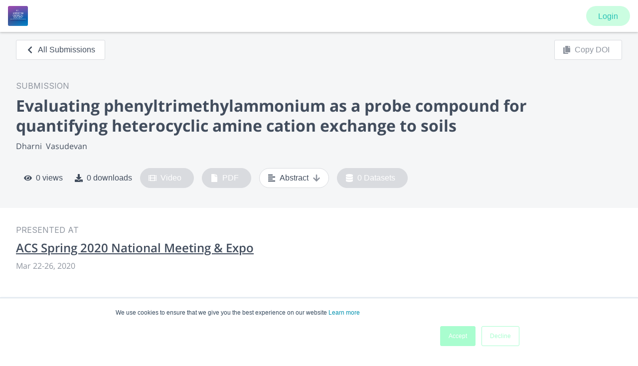

--- FILE ---
content_type: application/javascript; charset=UTF-8
request_url: https://www.morressier.com/o/_next/static/chunks/6742-4d2fe56d2c127bd1.js
body_size: 3156
content:
"use strict";(self.webpackChunk_N_E=self.webpackChunk_N_E||[]).push([[6742],{22318:function(n,e,t){var o=t(87462),r=t(45987),i=t(67294),a=t(86010),l=t(52543),p=t(93871),s={h1:"h1",h2:"h2",h3:"h3",h4:"h4",h5:"h5",h6:"h6",subtitle1:"h6",subtitle2:"h6",body1:"p",body2:"p"},c=i.forwardRef((function(n,e){var t=n.align,l=void 0===t?"inherit":t,c=n.classes,d=n.className,u=n.color,h=void 0===u?"initial":u,f=n.component,g=n.display,y=void 0===g?"initial":g,m=n.gutterBottom,b=void 0!==m&&m,v=n.noWrap,w=void 0!==v&&v,x=n.paragraph,O=void 0!==x&&x,k=n.variant,C=void 0===k?"body1":k,j=n.variantMapping,_=void 0===j?s:j,P=(0,r.Z)(n,["align","classes","className","color","component","display","gutterBottom","noWrap","paragraph","variant","variantMapping"]),S=f||(O?"p":_[C]||s[C])||"span";return i.createElement(S,(0,o.Z)({className:(0,a.default)(c.root,d,"inherit"!==C&&c[C],"initial"!==h&&c["color".concat((0,p.Z)(h))],w&&c.noWrap,b&&c.gutterBottom,O&&c.paragraph,"inherit"!==l&&c["align".concat((0,p.Z)(l))],"initial"!==y&&c["display".concat((0,p.Z)(y))]),ref:e},P))}));e.Z=(0,l.Z)((function(n){return{root:{margin:0},body2:n.typography.body2,body1:n.typography.body1,caption:n.typography.caption,button:n.typography.button,h1:n.typography.h1,h2:n.typography.h2,h3:n.typography.h3,h4:n.typography.h4,h5:n.typography.h5,h6:n.typography.h6,subtitle1:n.typography.subtitle1,subtitle2:n.typography.subtitle2,overline:n.typography.overline,srOnly:{position:"absolute",height:1,width:1,overflow:"hidden"},alignLeft:{textAlign:"left"},alignCenter:{textAlign:"center"},alignRight:{textAlign:"right"},alignJustify:{textAlign:"justify"},noWrap:{overflow:"hidden",textOverflow:"ellipsis",whiteSpace:"nowrap"},gutterBottom:{marginBottom:"0.35em"},paragraph:{marginBottom:16},colorInherit:{color:"inherit"},colorPrimary:{color:n.palette.primary.main},colorSecondary:{color:n.palette.secondary.main},colorTextPrimary:{color:n.palette.text.primary},colorTextSecondary:{color:n.palette.text.secondary},colorError:{color:n.palette.error.main},displayInline:{display:"inline"},displayBlock:{display:"block"}}}),{name:"MuiTypography"})(c)},50899:function(n,e,t){t.d(e,{Z:function(){return A}});var o,r,i,a,l,p=t(85893),s=t(67294),c=t(89583),d=t(87379),u=t(46970),h=t(54011),f=t(80797),g=t(87462),y=t(45987),m=t(86010),b=t(22601),v=t(52543),w=t(22318),x=t(93871),O=s.forwardRef((function(n,e){n.checked;var t=n.classes,o=n.className,r=n.control,i=n.disabled,a=(n.inputRef,n.label),l=n.labelPlacement,p=void 0===l?"end":l,c=(n.name,n.onChange,n.value,(0,y.Z)(n,["checked","classes","className","control","disabled","inputRef","label","labelPlacement","name","onChange","value"])),d=(0,b.Z)(),u=i;"undefined"===typeof u&&"undefined"!==typeof r.props.disabled&&(u=r.props.disabled),"undefined"===typeof u&&d&&(u=d.disabled);var h={disabled:u};return["checked","name","onChange","value","inputRef"].forEach((function(e){"undefined"===typeof r.props[e]&&"undefined"!==typeof n[e]&&(h[e]=n[e])})),s.createElement("label",(0,g.Z)({className:(0,m.default)(t.root,o,"end"!==p&&t["labelPlacement".concat((0,x.Z)(p))],u&&t.disabled),ref:e},c),s.cloneElement(r,h),s.createElement(w.Z,{component:"span",className:(0,m.default)(t.label,u&&t.disabled)},a))})),k=(0,v.Z)((function(n){return{root:{display:"inline-flex",alignItems:"center",cursor:"pointer",verticalAlign:"middle",WebkitTapHighlightColor:"transparent",marginLeft:-11,marginRight:16,"&$disabled":{cursor:"default"}},labelPlacementStart:{flexDirection:"row-reverse",marginLeft:16,marginRight:-11},labelPlacementTop:{flexDirection:"column-reverse",marginLeft:16},labelPlacementBottom:{flexDirection:"column",marginLeft:16},disabled:{},label:{"&$disabled":{color:n.palette.text.disabled}}}}),{name:"MuiFormControlLabel"})(O),C=t(19127),j=function(n,e){return Object.defineProperty?Object.defineProperty(n,"raw",{value:e}):n.raw=e,n},_=((0,d.default)(k)(o||(o=j(["\n  padding: 4px 17px 4px 14px;\n  width: 100%;\n  && {\n    margin-left: 0;\n    margin-right: 0;\n  }\n  &:hover {\n    background-color: ",";\n  }\n"],["\n  padding: 4px 17px 4px 14px;\n  width: 100%;\n  && {\n    margin-left: 0;\n    margin-right: 0;\n  }\n  &:hover {\n    background-color: ",";\n  }\n"])),(0,h.$_)("sidebarGrey")),(0,d.default)(f.Z)(r||(r=j(["\n  &.MuiCheckbox-root,\n  &.MuiCheckbox-colorSecondary.Mui-checked {\n    color: ",";\n  }\n  &&.MuiCheckbox-colorSecondary {\n    padding: 0;\n    margin-right: 1rem;\n\n    &:hover {\n      background-color: rgba(0, 0, 0, 0.08);\n    }\n  }\n"],["\n  &.MuiCheckbox-root,\n  &.MuiCheckbox-colorSecondary.Mui-checked {\n    color: ",";\n  }\n  &&.MuiCheckbox-colorSecondary {\n    padding: 0;\n    margin-right: 1rem;\n\n    &:hover {\n      background-color: rgba(0, 0, 0, 0.08);\n    }\n  }\n"])),(0,h.$_)("secondaryBrand")),d.default.li(i||(i=j(["\n  font-size: ",";\n  color: ",";\n  cursor: pointer;\n  white-space: nowrap;\n"],["\n  font-size: ",";\n  color: ",";\n  cursor: pointer;\n  white-space: nowrap;\n"])),(function(n){return n.small?"0.875rem":"1rem"}),(0,h.$_)("secondaryBrand")),(0,d.default)(C.JO)(a||(a=j(["\n  font-size: 0.8rem;\n  && {\n    color: ",";\n  }\n"],["\n  font-size: 0.8rem;\n  && {\n    color: ",";\n  }\n"])),(0,h.$_)("lightGreen"))),P=t(12530),S=function(n,e){return Object.defineProperty?Object.defineProperty(n,"raw",{value:e}):n.raw=e,n},Z=function(){var n=function(e,t){return n=Object.setPrototypeOf||{__proto__:[]}instanceof Array&&function(n,e){n.__proto__=e}||function(n,e){for(var t in e)Object.prototype.hasOwnProperty.call(e,t)&&(n[t]=e[t])},n(e,t)};return function(e,t){if("function"!==typeof t&&null!==t)throw new TypeError("Class extends value "+String(t)+" is not a constructor or null");function o(){this.constructor=e}n(e,t),e.prototype=null===t?Object.create(t):(o.prototype=t.prototype,new o)}}(),B=function(){return B=Object.assign||function(n){for(var e,t=1,o=arguments.length;t<o;t++)for(var r in e=arguments[t])Object.prototype.hasOwnProperty.call(e,r)&&(n[r]=e[r]);return n},B.apply(this,arguments)},R=(0,d.default)(u.Z)(l||(l=S(["\n  ",";\n  padding: 0;\n  overflow: hidden;\n"],["\n  ",";\n  padding: 0;\n  overflow: hidden;\n"])),(0,h.E0)("small")),M=function(){return null},E=function(n){function e(){var e=null!==n&&n.apply(this,arguments)||this;return e.state={isOpen:!1,selectedOption:e.props.options.find((function(n){return n.value===e.props.initialValue}))},e.dropdownRef=s.createRef(),e.hideFlyout=function(){return e.setState({isOpen:!1})},e.toggleFlyout=function(){e.setState({isOpen:!e.state.isOpen})},e.handleClickOutside=function(){e.hideFlyout()},e}return Z(e,n),e.prototype.componentDidUpdate=function(n){var e=this;this.props.initialValue!==n.initialValue&&this.setState({selectedOption:this.props.options.find((function(n){return n.value===e.props.initialValue}))})},e.prototype.onChange=function(n){this.setState({selectedOption:n,isOpen:!1}),this.props.onChange&&n&&this.props.onChange(n)},e.prototype.render=function(){var n,e=this,t=this.props,o=t.options,r=t.disabled,i=t.align,a=t.showCheck,l=t.flyoutStyle,s=t.dropdownWrapperStyle,d=a&&this.state.selectedOption&&!this.state.isOpen;return(0,p.jsx)(P.HO,B({ref:this.dropdownRef,style:B(B({},s),{width:this.props.width})},{children:(0,p.jsx)(R,B({reference:(0,p.jsxs)(C.BY,B({color:"secondary",disabled:r,onClick:r?M:this.toggleFlyout,style:{paddingLeft:"left"===this.props.textAlign?"0.75rem":void 0,width:"100%",textAlign:this.props.textAlign,overflow:"hidden",textOverflow:"ellipsis"},small:!!this.props.small},{children:[this.state.selectedOption?this.state.selectedOption.text:this.props.placeholder||"Select...",d?(0,p.jsx)(_,{as:c.l_A}):(0,p.jsx)(C.JO,{as:this.state.isOpen?c.IkZ:c.qL$})]})),visible:this.state.isOpen&&!r,placement:this.props.placement,width:this.props.flyoutWidth||"".concat(this.dropdownRef.current&&this.dropdownRef.current.clientWidth,"px"),type:"dropdown",backgroundColor:"white",style:B(B({},null!==l&&void 0!==l?l:{}),(n={},n[i]="-".concat(this.dropdownRef.current&&this.dropdownRef.current.clientWidth/2,"px"),n)),close:function(){return e.setState({isOpen:!1})}},{children:(0,p.jsxs)("ul",B({role:"listbox"},{children:[this.props.withUndefinedValue&&(0,p.jsx)(P.HC,B({role:"option",nowrap:!!i,onClick:function(){return e.onChange(void 0)},small:!!this.props.small,selected:void 0===this.state.selectedOption},{children:this.props.placeholder||"Select..."})),o.map((function(n){var t;return(0,p.jsx)(P.HC,B({tabIndex:"0",role:"option",onClick:function(){return e.onChange(n)},small:!!e.props.small,nowrap:!!i,selected:e.state.selectedOption&&e.state.selectedOption.value===n.value},{children:null!==(t=n.element)&&void 0!==t?t:n.text}),n.value)})),this.props.fixedOption&&(0,p.jsx)(P.HC,B({tabIndex:"0",onClick:function(){return e.onChange(void 0)},small:!!this.props.small,nowrap:!!i,addTopBorder:!0},{children:this.props.fixedOption}))]}))}))}))},e.defaultProps={color:"secondary",placement:"bottom",width:"222px"},e}(s.Component),A=E},12530:function(n,e,t){t.d(e,{HC:function(){return h},HO:function(){return u}});var o,r,i,a,l,p,s=t(87379),c=t(54011),d=function(n,e){return Object.defineProperty?Object.defineProperty(n,"raw",{value:e}):n.raw=e,n},u=s.default.div.withConfig({componentId:"DropDownWrapperComponent"})(o||(o=d(["\n  display: inline-block;\n  user-select: none;\n  position: relative;\n"],["\n  display: inline-block;\n  user-select: none;\n  position: relative;\n"]))),h=(s.default.div(r||(r=d(["\n  ",";\n  display: flex;\n  align-items: center;\n  justify-content: space-between;\n  line-height: 38px;\n  border: 1px solid color('lightGrey');\n  cursor: default;\n  position: relative;\n  background-color: white;\n"],["\n  ",";\n  display: flex;\n  align-items: center;\n  justify-content: space-between;\n  line-height: 38px;\n  border: 1px solid color('lightGrey');\n  cursor: default;\n  position: relative;\n  background-color: white;\n"])),(0,c.E0)("small")),s.default.div(i||(i=d(["\n  font-weight: 300;\n  margin: 2px 20px;\n  margin-right: 30px;\n"],["\n  font-weight: 300;\n  margin: 2px 20px;\n  margin-right: 30px;\n"]))),s.default.div(a||(a=d(["\n  color: black;\n  margin-right: 20px;\n"],["\n  color: black;\n  margin-right: 20px;\n"]))),s.default.li(p||(p=d(["\n  background: ",";\n  padding: ",";\n  font-size: ",";\n  color: ",";\n  cursor: pointer;\n  min-width: 100%;\n  max-width: 50vw;\n  overflow: hidden;\n  text-overflow: ellipsis;\n  border-top: ",";\n  ","\n\n  &:hover {\n    background: ",";\n  }\n"],["\n  background: ",";\n  padding: ",";\n  font-size: ",";\n  color: ",";\n  cursor: pointer;\n  min-width: 100%;\n  max-width: 50vw;\n  overflow: hidden;\n  text-overflow: ellipsis;\n  border-top: ",";\n  ","\n\n  &:hover {\n    background: ",";\n  }\n"])),(function(n){return n.selected&&(0,c.$_)("primaryBrandLight")}),(function(n){return n.small?"9px 6px":"13px 18px"}),(function(n){return n.small?"0.875rem":"1rem"}),(0,c.$_)("secondaryBrand"),(function(n){return n.addTopBorder&&"1px solid #d9dbdf"}),(function(n){return n.nowrap?(0,s.css)(l||(l=d(["\n          white-space: nowrap;\n        "],["\n          white-space: nowrap;\n        "]))):""}),(0,c.$_)("sidebarGrey")))},4407:function(n,e,t){var o,r=t(87379),i=t(54498),a=function(n,e){return Object.defineProperty?Object.defineProperty(n,"raw",{value:e}):n.raw=e,n},l=(0,r.default)(i.Tp).attrs((function(){return{size:"body1_new",color:"grey"}}))(o||(o=a(["\n  text-transform: uppercase;\n"],["\n  text-transform: uppercase;\n"])));e.Z=l}}]);
//# sourceMappingURL=6742-4d2fe56d2c127bd1.js.map